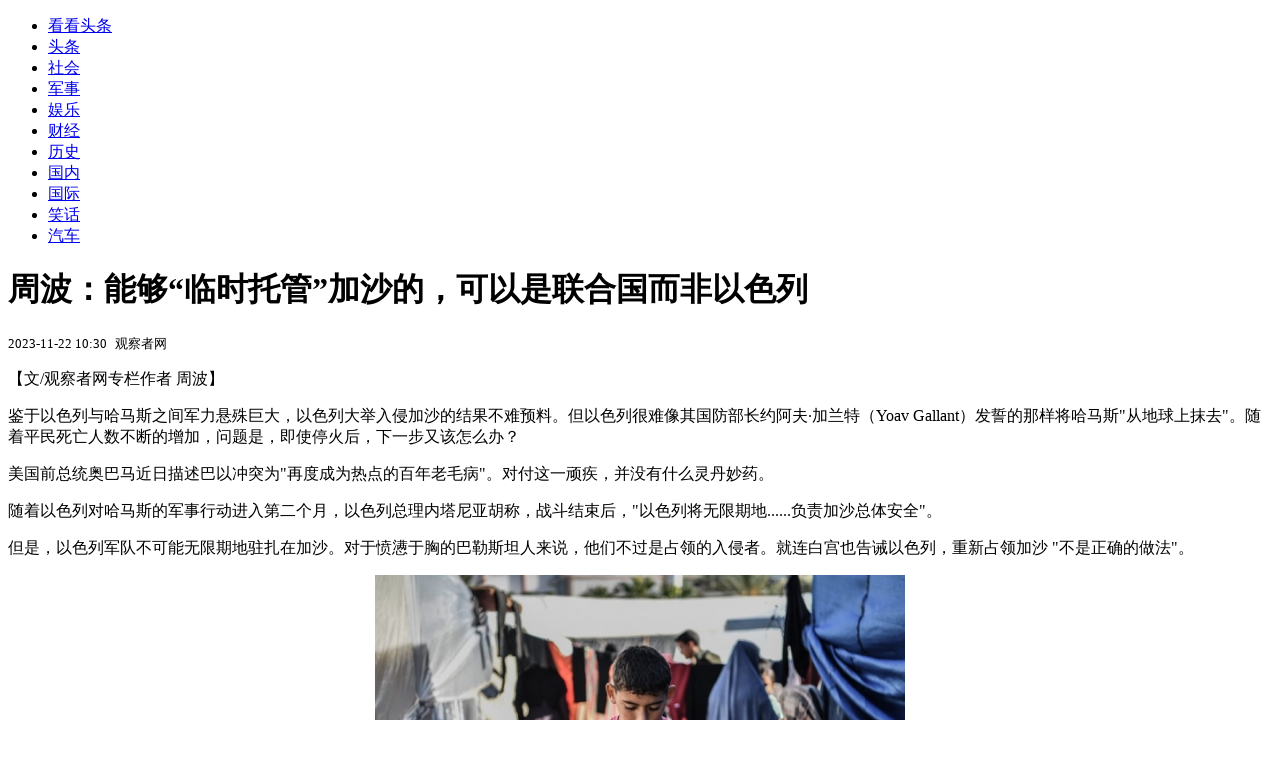

--- FILE ---
content_type: text/html; charset=utf-8
request_url: https://kan.china.com/read/2729244.html
body_size: 11775
content:
<!DOCTYPE html>
<!--[if lte IE 6 ]><html class="ie ie6 lte-ie7 lte-ie8" lang="zh-CN"><![endif]-->
<!--[if IE 7 ]><html class="ie ie7 lte-ie7 lte-ie8" lang="zh-CN"><![endif]-->
<!--[if IE 8 ]><html class="ie ie8 lte-ie8" lang="zh-CN"><![endif]-->
<!--[if IE 9 ]><html class="ie ie9" lang="zh-CN"><![endif]-->
<!--[if (gt IE 9)|!(IE)]><!--><html lang="zh-CN"><!--<![endif]-->
    <head>
        <meta http-equiv="X-UA-Compatible" content="IE=edge,chrome=1" />
        <meta http-equiv="Content-Type" content="text/html; charset=utf-8" />
        <title>周波：能够“临时托管”加沙的，可以是联合国而非以色列</title>
        <meta name="keywords" content="以色列,加沙,维和" />
        <meta name="description" content="【文/观察者网专栏作者 周波】 鉴于以色列与哈马斯之间军力悬殊巨大，以色列大举入侵加沙的结果不难预料。但以色列很难像其国防部长约阿夫·加兰特（Yoav Gallant）发誓的那样将哈马斯&quot;从" />
        <meta name="renderer" content="webkit" />
        <link href="//k-static.appmobile.cn/media/css/article.min.css?_v=0308" rel="stylesheet" media="screen" type="text/css" />
        <script type="text/javascript">
        var _hmt = _hmt || [];
        window.pageType = 'article';
        var pagingInfo = {id:2729244, total:1, now:1, tid:'3', mid:'16',arcrank:'-1'};
        </script>
        <script type="text/javascript" src="//k-static.appmobile.cn/media/js/min.page.js?_v=0308"></script>
        <script type="text/javascript" src="//dup.baidustatic.com/js/ds.js"></script>
        <base target="_blank" /><!--[if lte IE 6]></base><![endif]-->
    </head>
    <body class="new0103 articleview">
        <div class="site-top-nav">
            <div class="container">
                <ul class="left">
                    <li class="home"><a href="/">看看头条</a></li>
                    <li><a href="/">头条</a></li>
                    
                    <li><a href="/shehui/">社会</a></li>
                    <li><a class="active" href="/junshi/">军事</a></li>
                    <li><a href="/yule/">娱乐</a></li>
                    
                    <li><a href="/caijing/">财经</a></li>
                    
                    <li><a href="/lishi/">历史</a></li>
                    
                    <li><a href="/guonei/">国内</a></li>
                    
                    <li><a href="/guoji/">国际</a></li>
                    
                    <li><a href="/xiaohua/">笑话</a></li>
                    
                    <li><a href="/qiche/">汽车</a></li>
                    
                    <!--li><a href="http://www.tiyuxiu.com/qd/kan/" data-tracker="no">体育</a></li-->
                </ul>
                <ul class="right">
                </ul>
            </div>
        </div>

        <div class="container main-container clear clearfix">
            <div class="pleft mt10">
                <div class="article-header">
                    <h1 class="title">周波：能够“临时托管”加沙的，可以是联合国而非以色列</h1>
                    <div class="info">
                        <div class="left">
                            <small id="article-date">2023-11-22 10:30</small>&nbsp;
                            <small id="article-source">观察者网</small>
                        </div>
                        <div class="right">
                        </div>
                    </div>
                </div>
                <!-- /place -->
                <div class="viewbox">
                    <div id="main-content" class="content">
                        <div class="mxm mxm-inner">
                            <script type="text/javascript">loadSpecialMM('article_inner');</script>
                        </div>
                        <p>【文/观察者网专栏作者 周波】</p>
<p>鉴于以色列与哈马斯之间军力悬殊巨大，以色列大举入侵加沙的结果不难预料。但以色列很难像其国防部长约阿夫·加兰特（Yoav Gallant）发誓的那样将哈马斯"从地球上抹去"。随着平民死亡人数不断的增加，问题是，即使停火后，下一步又该怎么办？</p>
<p>美国前总统奥巴马近日描述巴以冲突为"再度成为热点的百年老毛病"。对付这一顽疾，并没有什么灵丹妙药。</p>
<p>随着以色列对哈马斯的军事行动进入第二个月，以色列总理内塔尼亚胡称，战斗结束后，"以色列将无限期地......负责加沙总体安全"。</p>
<p>但是，以色列军队不可能无限期地驻扎在加沙。对于愤懑于胸的巴勒斯坦人来说，他们不过是占领的入侵者。就连白宫也告诫以色列，重新占领加沙 "不是正确的做法"。</p>
<p align="center"><img itemprop="image" src="//k-static.appmobile.cn/uploads2/allimg/231122/10302135D-0.jpg" data-iwidth="600" data-iheight="399" width="530" class="bigimg" /><script>article.mmbox.load();</script></p>
<p align="center"><span style="color:#666666;">在难民营里艰难度日的巴勒斯坦人（图片来源：ICphoto</span><span style="color:#666666;">）</span></p>
<p>巴勒斯坦民族权力机构长期与以色列政府保持相对合作，可能是接管加沙最合适的选择，但它或许也不愿意。一场摧毁哈马斯的战争也会严重损害巴勒斯坦民族权力机构的声誉。</p>
<p>在"两国方案"前景愈发渺茫的情况下，巴勒斯坦民族权力机构如何能说服巴勒斯坦人，与以色列合作仍有必要？</p>
<p>据彭博社报道，美国和以色列讨论了三种方案：第一种方案是临时让地区国家接管加沙，由美国、英国、德国和法国派遣部队提供支持。</p>
<p>第二种方案是建立一支维和部队，参照在埃及和以色列之间的西奈半岛及其周边地区开展行动的多国观察员部队（MFO）。第三种方案是由联合国临时托管加沙地带。</p>
<p>这些方案都有问题。就第一个方案而言，白宫已经排除了在加沙驻军的可能性。尽管美国是全球维和行动的最大财政捐助国，但它从未真正大规模派出过部队执行此类任务。</p>
<p>即使以色列改变主意，由迄今为止一直支持（尽管并非全心全意）以色列继续作战的国家组成的多边力量，本身也不会得到巴勒斯坦人的信任。</p>
<p>就第二种选择而言，事实证明，监督埃及和以色列和平的多国观察员部队非常有效和成功，但这是因为两国都强烈希望实现持久的和平。</p>
<p>目前没有迹象表明任何阿拉伯国家或国家联盟，比如埃及或沙特阿拉伯，会愿意承担维护一个被苦难和仇恨吞噬的战乱地区的稳定的重任。</p>
<p>第三种选择尽管存在固有的问题，却带来了新的希望。建立维和部队需要得到有关各方的同意。但谁是这场冲突的当事方呢？以色列肯定不会允许哈马斯成为其中一方。</p>
<p>1993年《奥斯陆第一协议》签署后，巴勒斯坦民族权力机构和以色列有条件地承认了对方对特定地区的管理权。以色列能否接受巴勒斯坦民族权力机构作为另一方，即使这意味着承认后者具有更大程度的主权和国家地位？</p>
<p align="center"><img itemprop="image" src="//k-static.appmobile.cn/uploads2/allimg/231122/10302110V-1.jpg" data-iwidth="600" data-iheight="398" width="530" class="bigimg" /><script>article.mmbox.load();</script></p>
<p align="center"><span style="color:#666666;">遭遇空袭的加沙地带（图片来源：ICphoto）</span></p>
<p>另一个问题是，如何让以色列信任联合国？以色列与联合国关系长期不和。在联合国秘书长古特雷斯称哈马斯 10 月 7 日的袭击 "并非在真空中发生"之后，以色列反对派领导人本尼·甘兹（Benny Gantz）称古特雷斯在"为恐怖主义辩护"。哈马斯则很可能将任何维和行动视为另一种占领，并采取暴力行动。</p>
<p>但是，这个方案看起来还是最实际的。联合国很少阻止过战争的发生，但通过维和行动收拾残局却有经验。联合国安理会授权的行动具有极高的合法性。当各方通过外交达成一致，联合国安理会应该能授权在世界上最脆弱、最动荡的地区之一建立特派团。</p>
<p>中东是维和行动的孵化器。第一个联合国维和特派团始于1948年阿以停火。如今，在以色列边境相邻地区，联合国有超过10,000名维和人员在黎巴嫩和叙利亚开展行动。</p>
<p>这两个特派团都负责监督以色列与其两个邻国之间的停火，包括沿黎巴嫩南部边境的 "蓝线 "巡逻，以及监督以色列从叙利亚吞并的戈兰高地赫尔蒙山等地区。</p>
<p>联合国维和部队人数绰绰有余。尽管近年来紧张局势和冲突不断加剧，但全球维和行动规模却在缩减。因此，与2015年部署在16个特派团的12.5万名联合国维和人员相比，目前只有12个特派团，共计约9万名维和人员。</p>
<p>例如，中国有8,000名联合国维和士兵在待命，但目前部署的中国维和部队只有两千多人。</p>
<p>能最有效在加沙执行任务的维和部队是联合国的"先锋旅"。联合国 "先锋旅 "由 4,000 名快反部队组成，他们都是从成员国中精挑细选出来的。他们可以在 60 天内被派往动乱地区，以保护平民为第一要务。考虑到加沙已经发生的巨大人员伤亡，我们不难想象那里是多么需要这样的维和部队。</p>
<p>但是，无论维和行动多么有用，在最终政治解决巴以问题之前，它都只是一种临时措施。10 月 7 日哈马斯发动袭击后，以色列总统伊萨克·赫尔佐格（Isaac Herzog）曾表示"悲剧是以色列生活的一部分"。为了结束悲剧，以色列需要考虑如何以及何时允许巴勒斯坦人有朝一日拥有自己的家园。</p>
<p>英文原文：</p>
<p>The outcome of Israel's sweeping invasion of Gaza is not hard to tell. Israel's military strength is overwhelmingly superior to that of Hamas. But Hamas can hardly be wiped "off the face of the Earth", as Israeli Defence Minister Yoav Gallant has vowed. The question is, amid mounting civilian deaths, what to do even after a ceasefire?</p>
<p>There is no panacea to what former American president Barack Obama recently described as "century-old stuff that's coming to the fore".</p>
<p>As the Israeli military campaign against Hamas entered its second month, Prime Minister Benjamin Netanyahu said: "Israel will, for an indefinite period … have the overall security responsibility" in Gaza once the fighting is over.</p>
<p>But Israeli troops can ill afford to stay indefinitely in Gaza where, to resentful Palestinians, they are but occupying invaders. Even the White House has told Israel that reoccupying Gaza is "not the right thing to do".</p>
<p>The Palestinian Authority that has maintained relative cooperation with the Israeli government might be the most suitable candidate for taking over, but it could be reluctant too. A war that destroys Hamas would also seriously discredit the Palestinian Authority.</p>
<p>With the probability of a two-state solution even more remote, how can it convince Palestinians that cooperation with Israel is still necessary?</p>
<p>According to Bloomberg, the US and Israel have discussed three options: the first is to grant temporary oversight of Gaza to countries from the region, backed by troops from the United States, Britain, Germany and France.</p>
<p>The second is a peacekeeping force, modelled on the Multinational Force and Observers (MFO) group that operates on and around the Sinai Peninsula between Egypt and Israel. The third would be temporary governance of the strip under a UN umbrella.</p>
<p>None of these options looks perfect. On the first option, the White House has ruled out stationing US troops in Gaza. Despite being the largest financial contributor of global peacekeeping, the US has never really sent out large troops for such missions.</p>
<p>Even if it changes its mind, such a multilateral force from countries that have so far supported, albeit not wholeheartedly, Israel's no-ceasefire determination, simply won't be trusted by the Palestinians in the first place.</p>
<p>On the second option, the MFO group overseeing peace between Egypt and Israel has proven highly effective and successful. But this is because both countries hold a strong desire for durable and lasting peace.</p>
<p>It is far from certain that any Arab nation, say Egypt or Saudi Arabia, or even a group of Arab countries, would wish to bear the brunt of stabilising a war-torn area engulfed by misery and hatred.</p>
<p>The third option ushers in new light, in spite of inherent problems. Establishing a peacekeeping mission requires the consent of the parties involved. But who are the parties in this conflict? Israel will surely not allow Hamas to be one.</p>
<p>Following the Oslo I Accord in 1993, the Palestinian Authority and Israel conditionally recognised each other's right to govern specific areas. Can Israel accept the Palestinian Authority as the other party, even if it implies a greater degree of sovereignty and statehood?</p>
<p>The other thing is how Israel might trust the UN, with which it has long-troubled relations. Israeli opposition leader Benny Gantz labelled UN Secretary General Antonio Guterres a "terror apologist" after Guterres argued that the October 7 attacks by Hamas " did not happen in a vacuum". And Hamas is likely to see any peacekeeping mission as just another type of occupation and respond with violence.</p>
<p>Still, this option looks the most practical. The UN has seldom succeeded in stopping a war, but its peacekeeping operations have experience with cleaning up the mess. The legitimacy of UN Security Council mandates is second to none. With the consent of the parties - hopefully worked out through diplomacy - the UN Security Council would presumably have no problem in agreeing to establish a mission in one of the world's most fragile and volatile regions.</p>
<p>The Middle East is the incubator of peacekeeping. The first UN peacekeeping mission started with the Arab-Israel ceasefire in 1948. Today, the UN has more than 10,000 peacekeepers along Israel's border regions, with operations in Lebanon and Syria.</p>
<p>Both missions monitor the ceasefire between Israel and its two neighbours, from patrolling the " Blue Line" along Lebanon's southern frontier, to monitoring such areas as Mount Hermon in the Golan Heights, which Israel annexed from Syria.</p>
<p>The UN has more than enough troops to deploy. Despite growing tensions and conflicts in recent years, peacekeeping around the globe is shrinking. As a result, there are only 12 missions and about 90,000 personnel, down from the 125,000 UN peacekeepers deployed across 16 missions in 2015.</p>
<p>The UN has more than enough troops to deploy. Despite growing tensions and conflicts in recent years, peacekeeping around the globe is shrinking. As a result, there are only 12 missions and about 90,000 personnel, down from the 125,000 UN peacekeepers deployed across 16 missions in 2015.</p>
<p>The most useful peacekeepers that could be sent to a would-be Gaza mission would be the UN's "vanguard brigade" of 4,000 rapidly deployable troops, selected from member states. They can be dispatched within 60 days to troubled spots with protection of civilians as their first priority. Given the huge loss of life in Gaza, one can easily imagine how such peacekeeping troops are badly needed over there.</p>
<p>But however useful peacekeeping may be, it is but an ad hoc measure pending a final political solution. After the October 7 Hamas attacks, Israeli President Isaac Herzog said that "tragedy is part of Israeli life". To end the tragedy, Israel needs to think about how and when the Palestinians can have their own homeland one day.</p>
<p align="center"><img itemprop="image" src="//k-static.appmobile.cn/uploads2/allimg/231122/1030212049-2.jpg" data-iwidth="600" data-iheight="109" width="530px" /><script>article.mmbox.load();</script></p>

                    </div>
                    
                    <div class="mxm">
                        <script type="text/javascript">loadSpecialMM('article_780x90_1');</script>
                    </div>
                    
                    <div id="page-area" class="pages article_pages">
                        <div class="pagelist"></div>
                    </div>
                    <script type="text/javascript">article.optimizationPage();</script>
                    
                    <!--div class="mxm mxm-780x90" style="height:300px;display:block;"-->
                    <div class="mxm" style="display:block;">
                        <!--script type="text/javascript">loadSSP({id:adconfig.ids.article_780x90_2});</script-->
                        <script type="text/javascript">baiduUnion.load("u6179386");</script>
                    </div>
                </div>
                
                <div class="page_recommended clearfix">
                    <div id="article-recommend" class="article-recommend">
                        <div class="bd right-list">
                            <div class="bdwrap">
                                <ul></ul>
                            </div>
                            <a href="/?location=bottom" class="more hidden">
                                <i>+</i>
                                <span>加载更多精彩新闻</span>
                            </a>
                        </div>
                        <div class="loading"></div>
                    </div>
                </div>
            </div>

            <div class="pright mt10">
                <div class="mxm mb10" style="display:block;">
                    <script type="text/javascript">baiduUnion.load("u3498624");</script>
                </div>
                <div class="mxm mb10">
                    <script type="text/javascript">loadSpecialMM('article_square_002');</script>
                </div>
                <div id="right-image-list" class="box-warp image-list clearfix mb10">
                    <div class="box-hd"><div class="title_h3 blue_line">频道热点</div>
                        <span class="more"><a href="/junshi/">更多</a></span>
                    </div>
                    <div class="box-bd">
                        <ul id="right-slide-1"><li><a class="image" href="https://kan.china.com/article/5321712_all.html" title="聂卫平曾出任围棋国家队总教练"><img src="/uploads3/allimg/2601/15/11444J051-0-lp.jpg"></a><p><a href="https://kan.china.com/article/5321712_all.html" title="聂卫平曾出任围棋国家队总教练">聂卫平曾出任围棋国家队总教练</a></p></li><li><a class="image" href="https://kan.china.com/article/6623415_all.html" title="闯大祸的女孩成就文旅又一名场面"><img src="/uploads3/allimg/2601/15/1134004044-0-lp.jpg"></a><p><a href="https://kan.china.com/article/6623415_all.html" title="闯大祸的女孩成就文旅又一名场面">闯大祸的女孩成就文旅又一名场面</a></p></li><li><a class="image" href="https://kan.china.com/article/6028898_all.html" title="男子修路挖出4000元一斤的乌灵参"><img src="/uploads3/allimg/2601/15/113103OP-0-lp.jpg"></a><p><a href="https://kan.china.com/article/6028898_all.html" title="男子修路挖出4000元一斤的乌灵参">男子修路挖出4000元一斤的乌灵参</a></p></li><li><a class="image" href="https://kan.china.com/article/5931071_all.html" title="“中国还是不是破坏性力量？”加外长已读不回"><img src="/uploads3/allimg/2601/15/1130212195-0-lp.jpg"></a><p><a href="https://kan.china.com/article/5931071_all.html" title="“中国还是不是破坏性力量？”加外长已读不回">“中国还是不是破坏性力量？”加外长已读不回</a></p></li><li><a class="image" href="https://kan.china.com/article/6779621_all.html" title="男子修路挖出4000元一斤的乌灵参"><img src="/uploads3/allimg/2601/15/11300A154-0-lp.jpg"></a><p><a href="https://kan.china.com/article/6779621_all.html" title="男子修路挖出4000元一斤的乌灵参">男子修路挖出4000元一斤的乌灵参</a></p></li><li><a class="image" href="https://kan.china.com/article/6931684_all.html" title="2月起 电动车、三轮车上路“3查4罚”"><img src="/uploads3/allimg/2601/15/112Z42a6-0-lp.jpg"></a><p><a href="https://kan.china.com/article/6931684_all.html" title="2月起 电动车、三轮车上路“3查4罚”">2月起 电动车、三轮车上路“3查4罚”</a></p></li><li><a class="image" href="https://kan.china.com/article/5727024_all.html" title="网友网购5斤瓜子 剥开后发现一颗瓜子仁都没有"><img src="/uploads3/allimg/2601/15/112IS1S-0-lp.png"></a><p><a href="https://kan.china.com/article/5727024_all.html" title="网友网购5斤瓜子 剥开后发现一颗瓜子仁都没有">网友网购5斤瓜子 剥开后发现一颗瓜子仁都没有</a></p></li><li><a class="image" href="https://kan.china.com/article/5855327_all.html" title="蜂群无人机的“克星”！中国飓风-3000反无人机系统性能如何？"><img src="/uploads3/allimg/2601/15/112F31409-0-lp.jpg"></a><p><a href="https://kan.china.com/article/5855327_all.html" title="蜂群无人机的“克星”！中国飓风-3000反无人机系统性能如何？">蜂群无人机的“克星”！中国飓风-3000反无人机系统性能如何？</a></p></li><li><a class="image" href="https://kan.china.com/article/6037345_all.html" title="医生刘胄赟强奸两名幼女，对其中一人奸淫多次，再审宣判：应从重处罚，改判8年"><img src="/uploads3/allimg/2601/15/1125013048-0-lp.jpg"></a><p><a href="https://kan.china.com/article/6037345_all.html" title="医生刘胄赟强奸两名幼女，对其中一人奸淫多次，再审宣判：应从重处罚，改判8年">医生刘胄赟强奸两名幼女，对其中一人奸淫多次，再审宣判：应从重处罚，改判8年</a></p></li><li><a class="image" href="https://kan.china.com/article/6447957_all.html" title="新疆网红干部贺娇龙不幸离世，年仅47岁，遗体已回到新疆昭苏"><img src="/uploads3/allimg/2601/15/11242A037-0-lp.jpg"></a><p><a href="https://kan.china.com/article/6447957_all.html" title="新疆网红干部贺娇龙不幸离世，年仅47岁，遗体已回到新疆昭苏">新疆网红干部贺娇龙不幸离世，年仅47岁，遗体已回到新疆昭苏</a></p></li></ul>
                    </div>
                </div>
                <script type="text/javascript">
                mediavFlow.rightSide({container:'#right-slide-1'});
                </script>
                <div class="mxm mb10" style="display:block;">
                    <script type="text/javascript">baiduUnion.load('u3497724');</script>
                    <!--script type="text/javascript">loadSSP({id:adconfig.ids.article_square_003});</script-->
                </div>
                <div class="box-warp clearfix list-top10 mb10" style="display:block;">
                    <div class="box-hd">
                        <div class="title_h3 blue_line">今日关注</div>
                        <span class="more"><a href="/hotword/">更多</a></span>
                    </div>
                    <div class="box-bd">
                        <ul id="today-hotlist" class="list-item fs15">
                            <li ><a href="https://kan.china.com/article/6458711.html" title="欲望强烈的中年女性常见三种现象" target="_blank">欲望强烈的中年女性常见三种现象</a></li>
<li ><a href="https://kan.china.com/article/5759928.html" title="中方下令封杀萧美琴，照会已经发给欧洲，加拿大议员赶紧取消窜台" target="_blank">中方下令封杀萧美琴，照会已经发给欧洲，加拿大议员赶紧取消窜台</a></li>
<li ><a href="https://kan.china.com/article/5018224.html" title="“两证取消，定局已成！”" target="_blank">“两证取消，定局已成！”</a></li>
<li ><a href="https://kan.china.com/article/5011915.html" title="加拿大总理卡尼访华修复对华关系 加拿大农业省焦急等消息" target="_blank">加拿大总理卡尼访华修复对华关系 加拿大农业省焦急等消息</a></li>
<li ><a href="https://kan.china.com/article/6590482.html" title="奇迹没有出现，贺娇龙还是走了，留下人们对有担当干部的期盼！" target="_blank">奇迹没有出现，贺娇龙还是走了，留下人们对有担当干部的期盼！</a></li>
<li ><a href="https://kan.china.com/article/6611818.html" title="最新科研发现：猪油可能被我们误会了很多年" target="_blank">最新科研发现：猪油可能被我们误会了很多年</a></li>
<li ><a href="https://kan.china.com/article/6053920.html" title="棋手战鹰缅怀聂卫平 称父亲学棋自己走上围棋之路皆因为他" target="_blank">棋手战鹰缅怀聂卫平 称父亲学棋自己走上围棋之路皆因为他</a></li>
<li ><a href="https://kan.china.com/article/5644910.html" title="案例：郭某与间谍发生不当关系被判多少年？" target="_blank">案例：郭某与间谍发生不当关系被判多少年？</a></li>
<li  class="hide"><a href="https://kan.china.com/article/5942810.html" title="台湾女孩看重庆刨猪汤视频感慨：吸引自己的是家的味道" target="_blank">台湾女孩看重庆刨猪汤视频感慨：吸引自己的是家的味道</a></li>
<li  class="hide"><a href="https://kan.china.com/article/6785063.html" title="母亲曾对贺娇龙说再骑马就不准回家" target="_blank">母亲曾对贺娇龙说再骑马就不准回家</a></li>
<li  class="hide"><a href="https://kan.china.com/article/5560742.html" title="钟丽缇女儿晒丰满身材，前凸后翘引热议，长相不及妈妈漂亮" target="_blank">钟丽缇女儿晒丰满身材，前凸后翘引热议，长相不及妈妈漂亮</a></li>
<li  class="hide"><a href="https://kan.china.com/article/5175818.html" title="印度驻伊朗大使馆发布声明：建议本国所有公民离开伊朗" target="_blank">印度驻伊朗大使馆发布声明：建议本国所有公民离开伊朗</a></li>
<li  class="hide"><a href="https://kan.china.com/article/5876157.html" title="白俄罗斯防长：边境出现“前所未有”军事集结" target="_blank">白俄罗斯防长：边境出现“前所未有”军事集结</a></li>
<li  class="hide"><a href="https://kan.china.com/article/5692149.html" title="朔州男子发现妻子与他人不雅聊天记录，将记录发到妻子亲友群，并放任妻子服毒身亡" target="_blank">朔州男子发现妻子与他人不雅聊天记录，将记录发到妻子亲友群，并放任妻子服毒身亡</a></li>
<li  class="hide"><a href="https://kan.china.com/article/5015991.html" title="时隔8年再次访华 加总理为何而来" target="_blank">时隔8年再次访华 加总理为何而来</a></li>

                        </ul>
                    </div>
                </div>
                <div class="mxm mb10" style="display:block;">
                    <script type="text/javascript">baiduUnion.load('u3497742');</script>
                    <!--script type="text/javascript">loadSSP({id:adconfig.ids.article_square_005});</script-->
                </div>
                <div id="sidebar-follow" style="position:relative;">
                    <div class="box-warp clearfix mb10">
                        <div class="box-hd">
                            <div class="title_h3 blue_line">频道精选</div>
                            <span class="more"><a href="/junshi/">更多</a></span>
                        </div>
                        <div class="box-bd">
                            <div class="list-img">
                                <ol>
                                    <li>
                                        <a title="特朗普刚就台海局势表态，中方反击直戳美七寸：不许鲁比奥当古巴总统！" href="https://kan.china.com/article/5488156.html">
                                            <span class="image"><img class="delay-right" data-original="//k-static.appmobile.cn/uploads3/allimg/2601/14/1645462600-0-lp.jpg?crop=p_10,w_154,h_84,g_center"/></span>
                                            <span class="rttxt">特朗普刚就台海局势表态，中方反击直戳美七寸：不许鲁比奥当古巴总统！</span>
                                        </a>
                                    </li>
<li>
                                        <a title="美国紧急下令撤侨，中方两艘油轮掉头，伊朗：将给特朗普永生难忘的教训" href="https://kan.china.com/article/5767884.html">
                                            <span class="image"><img class="delay-right" data-original="//k-static.appmobile.cn/uploads3/allimg/2601/14/1645105N8-0-lp.jpg?crop=p_10,w_154,h_84,g_center"/></span>
                                            <span class="rttxt">美国紧急下令撤侨，中方两艘油轮掉头，伊朗：将给特朗普永生难忘的教训</span>
                                        </a>
                                    </li>
<li>
                                        <a title="72小时内，伊朗全国沉痛哀悼；特朗普当众“下战书”，报复史无前例" href="https://kan.china.com/article/6126673.html">
                                            <span class="image"><img class="delay-right" data-original="//k-static.appmobile.cn/uploads3/allimg/2601/13/1G9135315-0-lp.jpg?crop=p_10,w_154,h_84,g_center"/></span>
                                            <span class="rttxt">72小时内，伊朗全国沉痛哀悼；特朗普当众“下战书”，报复史无前例</span>
                                        </a>
                                    </li>
<li>
                                        <a title="第二轮中日争端“开打”！中方甩出王牌，高市早苗派人赴美，先废中国王炸" href="https://kan.china.com/article/5526251.html">
                                            <span class="image"><img class="delay-right" data-original="//k-static.appmobile.cn/uploads3/allimg/2601/13/1A23T154-0-lp.jpg?crop=p_10,w_154,h_84,g_center"/></span>
                                            <span class="rttxt">第二轮中日争端“开打”！中方甩出王牌，高市早苗派人赴美，先废中国王炸</span>
                                        </a>
                                    </li>

                                </ol>
                            </div>
                        </div>
                    </div>
                    <div class="mxm mb10" style="display:block;">
                        <script type="text/javascript">baiduUnion.load('u3530327');</script>
                        <!--script type="text/javascript">loadSSP({id:adconfig.ids.article_square_006});</script-->
                    </div>
                    <div class="mxm mb10" style="display:block;">
                        <script type="text/javascript">baiduUnion.load('u4430965');</script>
                        <!--script type="text/javascript">loadSSP({id:adconfig.ids.article_square_007});</script-->
                    </div>
<!--                    <div class="mxm mxm-336x280">
                        <script type="text/javascript">loadSSP({id:adconfig.ids.article_square_008});</script>
                    </div>-->
                </div>
            </div>
            <!-- /pright -->
        </div>
        <script type="text/javascript">
            article.count(2729244, 16);
        </script>
        
        

        <div id="sidenav" class="sidenav">
            <ul>
                <li class="home"><a href="/">首页</a></li>
                <li class="channel"><a target="_self" href="/junshi/">频道</a></li>
                <li class="hot"><a href="/hotword/">热点</a></li>
        <!--li class="qrcodex weixin">
            <a target="_self" href="javascript:void(0);">微信</a>
            <div class="qrcodex-box">
                <div class="img"></div>
                <div class="text">微信扫一扫，关注公众号</div>
            </div>
        </li-->
                <li class="bottom"><a target="_self" href="javascript:void(0);" onclick="pageInfo.bottom();">底部</a></li>
                <li class="top hidden"><a target="_self" href="javascript:void(0);" onclick="pageInfo.top();">顶部</a></li>
            </ul>
            <div id="mediav-hudong"></div>
        </div>

        <!--script type="text/javascript">loadSSP({id:adconfig.ids.float_right});</script-->

        <script type="text/javascript">
    $('img.delay').lazyload({effect:'show'});
    $('img.delay-right').lazyload({effect:'show'});
</script>
<div class="footer_copyright">
    <div class="container">
        <div class="abouts">
            <!--a href="https://soft.china.com/" data-tracker="no">中华网软件</a-->
            <a href="/about/contact.html" data-tracker="no">联系我们</a>
        </div>
        <span>&copy; 中华网 &nbsp;&nbsp; <a href="https://beian.miit.gov.cn/" data-tracker="no" target="_blank">京ICP备18035944号-2</a></span>
    </div>
</div>
<div style="display:none;">
<script type="text/javascript">effectTracker.tongji();</script>
<script>
var _hmt = _hmt || [];
(function() {
  var hm = document.createElement("script");
  hm.src = "https://hm.baidu.com/hm.js?" + (window.location.hostname=='kankan.china.com' ? 'cc8b2a9111850183eca9999696b6e0ec' : 'af6d8290f34ae4058b169a282c9468d5');
  var s = document.getElementsByTagName("script")[0]; 
  s.parentNode.insertBefore(hm, s);
})();
</script>
</div>

    </body>
</html>
